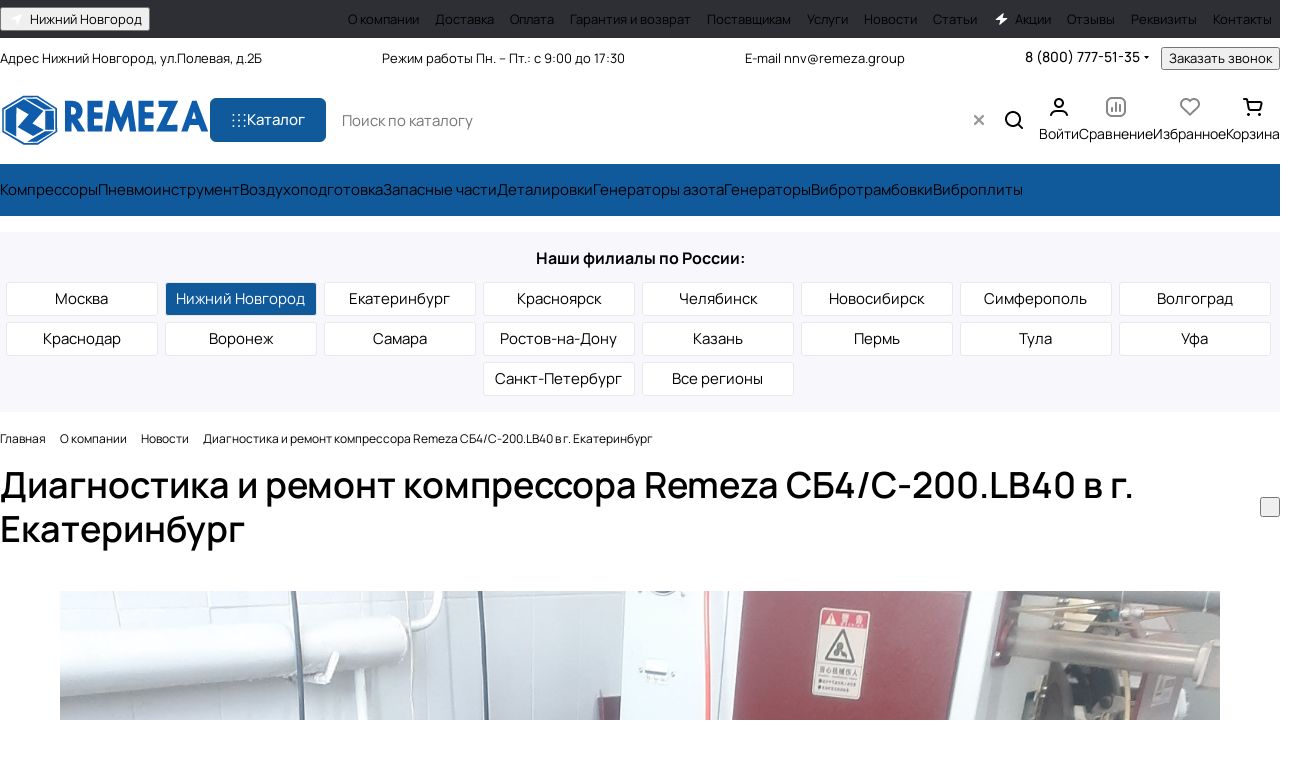

--- FILE ---
content_type: application/javascript
request_url: https://nizhniynovgorod.remeza.group/local/templates/aspro-premier/js/dotmenu.min.js?17551169076627
body_size: 1844
content:
var funcDefined=function(e){return"function"==typeof e},readyDOM=function(e){"loading"!==document.readyState?e():document.addEventListener("DOMContentLoaded",e)};CheckTopMenuPadding=function(){if($(".logo_and_menu-row .right-icons .wrap_icon").length&&$(".logo_and_menu-row .menu-row").length&&!$(".subbottom.menu-row").length){var e=$(".menu-row .menu-only").position().left,n=0,i=0;$(".logo_and_menu-row .menu-row>div").each((function(t){if(!$(this).hasClass("menu-only")){var d=$(this).position().left,o=$(this).outerWidth()+1;d>e?i+=o:n+=o}})).promise().done((function(){$(".logo_and_menu-row .menu-only").css({"padding-left":n,"padding-right":i})}))}},CheckTopMenuOncePadding=function(){if($(".menu-row.sliced .right-icons .wrap_icon").length){var e=$(".menu-row .menu-only").position().left,n=0,i=0;$(".menu-row.sliced .maxwidth-theme>div>div>div").each((function(t){if(!$(this).hasClass("menu-only")){var d=$(this).position().left,o=$(this).outerWidth()+1;d>e?i+=o:n+=o}})).promise().done((function(){$(".menu-row.sliced .menu-only").css({"padding-left":n,"padding-right":i})}))}else if($(".logo_and_menu-row .mega-menu.sliced").length&&!$(".subbottom.menu-row").length){n=0;$(".logo_and_menu-row .maxwidth-theme>div>div>div").each((function(e){if(!$(this).hasClass("menu-row")){$(this).position().left;var i=$(this).outerWidth()+1;$(this).is(":visible")&&!$(this).hasClass("pull-right")&&$(this).height()||(i=0),n+=i}})).promise().done((function(){$(".logo_and_menu-row .logo-row .menu-row").css({"padding-left":n})}))}},CheckTopMenuDotted=function(){var e=$("nav.mega-menu.sliced");if(!window.matchMedia("(max-width:991px)").matches)return e.length&&e.each((function(){var n=$(this).find(".header-menu__item--more-items");if("none"==$(this).parents(".collapse").css("display"))return!1;var i=$(this).parents("#headerfixed");if(i.length&&!i.hasClass("fixed"))return!1;var t=$(this).closest(".header-menu, .check-menu-dotted"),d=t.hasClass("dotted-flex-1");d&&t.addClass("flex-1");var o=t[0].getBoundingClientRect().width,a=$(this).find(".header-menu__wrapper > .header-menu__item"),s=0;a.each((function(e,n){s+=n.getBoundingClientRect().width}));var r=!1,l=[];for(menuItemNewSave="";s>o&&(menuItemOldSave=$(this).find(".header-menu__wrapper > .header-menu__item").not(".header-menu__item--more-items").last(),menuItemOldSave.length);){var m=menuItemOldSave.attr("class"),u=$("<li />").addClass(m+" header-menu__item--in-dotted").attr("data-hidewidth",s).html(menuItemOldSave.html());l.push(u),menuItemOldSave.remove(),n.css({display:"flex",opacity:1}),s=0,a.each((function(e,n){s+=n.getBoundingClientRect().width})),o=t[0].getBoundingClientRect().width,r=!0}if(l=l.reverse(),n.find("> .header-menu__dropdown-menu > ul").prepend(l),!r){do{if(menuItemOldSave=n.find("> .header-menu__dropdown-menu > ul > li").first(),!menuItemOldSave.length){n.hide();break}if(menuItemOldSave.attr("data-hidewidth")>o)break;menuItemOldSave.removeClass("header-menu__item--in-dotted"),menuItemOldSave.find(".aim-init").removeClass("aim-init");m=menuItemOldSave.attr("class");var h=$("<div />").addClass(m).html(menuItemOldSave.html());if(menuItemOldSave.remove(),$(h).insertBefore(n),!menuItemOldSave.length){n.hide();break}s=0,a.each((function(e,n){s+=n.getBoundingClientRect().width}))}while(s<=o)}n.is(":visible")?t.addClass("menu-dots-visible"):t.removeClass("menu-dots-visible"),e.closest(".header-menu").addClass("dotted-complete");var f=$(this).closest(".hide-dotted");f.length&&f.addClass("dotted-complete"),d&&(t.removeClass("flex-1"),t.addClass("no-shrinked"))})),!1},funcDefined("InitTopestMenuGummi")||(InitTopestMenuGummi=function(){if(!window.isOnceInited){function e(){var e=n.actual("innerWidth"),d=n.find(">li:not(.more),li.more>.dropdown>li"),a=d.length;if(a){for(var s=!1,r=a-1;r>=0;--r){if(!((l=d.eq(r)).parents(".more").length>0))if(o[r]>e)s||(s=!0,i.removeClass("hidden")),(m=l.clone()).find(">a").addClass("dark_font"),m.prependTo(t),l.addClass("hidden cloned"),e=n.actual("innerWidth")}for(r=0;r<a;++r){var l,m;if((l=d.eq(r)).parents(".more").length>0)if(o[r]<=e)r===a-1&&(s=!1,i.addClass("hidden")),(m=l.clone()).find(">a").removeClass("dark_font"),m.insertBefore(i),l.addClass("cloned")}n.find("li.cloned").remove()}}var n=$(".menu.topest");if(n.length)try{var i=n.find(">.more"),t=i.find(">.dropdown"),d=i.actual("outerWidth",{includeMargin:!0}),o=[];ignoreResize.push(!0),function(){var e=n.find(">li:not(.more)"),i=e.length;if(i)for(var t=0,a=0;a<i;++a){var s=e.eq(a).actual("outerWidth",{includeMargin:!0});o[a]=(t+=s)+(a!==i-1?d:0)}}(),e(),ignoreResize.pop(),BX.addCustomEvent("onWindowResize",(function(i){try{ignoreResize.push(!0),e(),n.addClass("initied"),n.parent().addClass("initied")}catch(e){}finally{ignoreResize.pop()}}))}catch(e){}}}),funcDefined("InitTopMenuGummi")||(InitTopMenuGummi=function(){function e(){var e=i.actual("innerWidth")-t.actual("innerWidth"),o=n.find(">li:not(.more):not(.catalog),li.more>.dropdown>li"),l=o.length;if(l){for(var m=!1,u=l-1;u>=0;--u){if(!((h=o.eq(u)).parents(".more").length>0))if(a[u]>e)m||(m=!0,d.removeClass("hidden")),(f=h.clone()).find(">.dropdown").removeAttr("style").removeClass("toleft"),f.find(">a").addClass("dark_font").removeAttr("style"),f.prependTo(s),h.addClass("cloned")}for(u=0;u<l;++u){var h,f;if((h=o.eq(u)).parents(".more").length>0)if(a[u]<=e)u===l-1&&(m=!1,d.addClass("hidden")),(f=h.clone()).find(">a").removeClass("dark_font"),f.insertBefore(d),h.addClass("cloned")}n.find("li.cloned").remove();var c=n.find(">li:not(.more):not(.catalog)").length,p=e-a[c-1],v=Math.floor(p/(c+(d.hasClass("hidden")?0:1))),g=r+v,w=Math.floor(g/2),_=g-w;n.find(">li:not(.catalog):visible>a").each((function(){$(this).css({"padding-left":w+"px"}),$(this).css({"padding-right":_+"px"})}));var C=g+p-(c+(d.is(":visible")?1:0))*v,I=Math.floor(C/2),y=C-I;n.find(">li:visible").last().find(">a").css({"padding-left":I+"px"}),n.find(">li:visible").last().find(">a").css({"padding-right":y+"px"})}}var n=$(".menu_top_block");if($menuTopest.length){var i=n.parents(".wrap_menu"),t=i.find(".catalog_menu_ext"),d=n.find(">.more"),o=d.actual("outerWidth",{includeMargin:!0});d.addClass("hidden");var a=[],s=d.find(">.dropdown"),r=2*parseInt(d.find(">a").css("padding-left"));setTimeout((function(){ignoreResize.push(!0),function(){var e=n.closest(".wrap_menu").find(".inc_menu .menu_top_block >li:not(.more)"),i=e.length;if(i)for(var t=0,d=0;d<i;++d){var s=e.eq(d).actual("outerWidth");a[d]=(t+=s)+(d!==i-1?o:0)}}(),e(),ignoreResize.pop()}),5e3),BX.addCustomEvent("onWindowResize",(function(n){try{ignoreResize.push(!0),e()}catch(e){}finally{ignoreResize.pop()}}))}});

--- FILE ---
content_type: image/svg+xml
request_url: https://nizhniynovgorod.remeza.group/upload/CPremier/a6e/95igajzvfblweh4jixbpkrykjjdyr7rz.svg
body_size: 969
content:
<svg width="10154" height="2563" viewBox="0 0 10154 2563" fill="none" xmlns="http://www.w3.org/2000/svg">
<path fill-rule="evenodd" clip-rule="evenodd" d="M103.409 694.106L1136.39 79.5288H1816.26L2753.49 689.128L2763.74 1832.79L1836.75 2452.63L1146.34 2457.61L108.386 1838.06L103.409 694.106ZM9293.36 325.77L8764.57 1809.66H9071.42L9177.12 1499H9610.75L9737.82 1809.66H10065.7L9505.34 325.77H9293.36ZM9378.27 843.138L9272.57 1202.69H9483.97L9378.27 843.138ZM7664.83 325.77L7675.37 631.74H8130.38L7548.59 1809.66H8574.55L8585.09 1488.46L8056.3 1499L8616.71 325.77H7664.83ZM6702.42 325.77V1809.66H7418.01V1499H6998.43V1181.61H7418.01V885.594L6998.43 875.053V621.2L7418.01 610.659V325.77H6702.42ZM5062.77 1809.36L5316.62 325.477H5538.56L5845.41 1149.69L6162.5 325.477H6363.36L6585.59 1809.36H6278.74L6183.58 1086.45L5887.28 1809.36H5802.66L5496.69 1086.45L5390.99 1809.36H5062.77ZM4227.42 325.77L4237.96 1809.66H4960.87V1520.08H4544.81V1192.15H4960.87V896.134L4544.81 885.594V642.281H4960.87V325.77H4227.42ZM3148.47 325.77V1809.66H3455.03L3465.57 1340.6L3751.05 1809.66H4121.14L3751.05 1213.52C3751.05 1213.52 3839.76 1185.71 3877.83 1150.28C3922.33 1108.7 4005.48 922.779 3993.19 772.575C3980.89 622.371 3864.65 463.383 3782.67 409.802C3700.98 356.513 3546.09 332.211 3507.73 326.062C3469.96 319.621 3148.47 325.77 3148.47 325.77ZM3434.24 621.2V991.293C3434.24 991.293 3542.87 1000.66 3592.64 991.293C3642.71 981.631 3684.29 860.121 3681.95 818.544C3679.31 774.624 3640.08 700.547 3592.64 663.362C3545.5 626.47 3434.24 621.2 3434.24 621.2ZM2592.46 1802.63L1776.15 2311.51H1302.4L2174.05 1802.63H2592.46ZM2189.28 805.075H2602.7L2607.68 1732.06L2184.3 1727.09L2189.28 805.075ZM1232.13 230.611L2133.94 749.444L2577.23 739.196L1755.94 225.634L1232.13 230.611ZM264.739 784.872L1151.32 250.814L2098.51 820.3L1564.45 1424.92L2123.69 1737.33L1599.59 2029.54L854.134 1601.19L1388.19 986.315L793.526 638.768L783.571 2059.7L264.739 1757.24V784.872ZM178.95 759.692L1146.34 170.295L1791.37 160.34L2672.98 729.534L2677.95 1807.61L1816.26 2361.87L1181.48 2366.84L178.95 1787.4V759.692Z" fill="#0E5CAB"/>
</svg>
